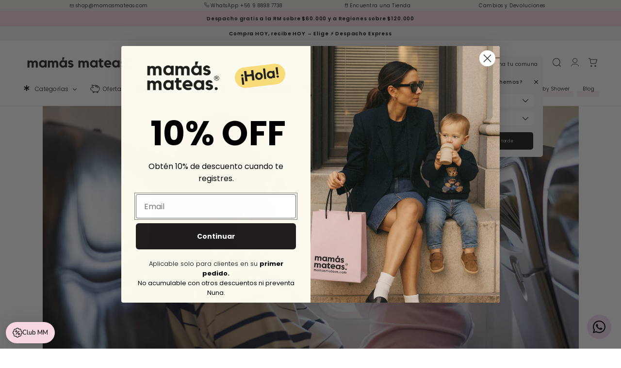

--- FILE ---
content_type: text/css
request_url: https://mamasmateas.com/cdn/shop/t/38/assets/component-info-bar.css?v=167527159823528397581756741875
body_size: -652
content:
.info-bar {
  text-align: center;
  padding: 2px 0;
}

.info-bar a {
  text-decoration: none;
}

--- FILE ---
content_type: text/css
request_url: https://mamasmateas.com/cdn/shop/t/38/assets/component-semaforo.css?v=68351423436707551611756745090
body_size: -82
content:
.product-semaforo{font-size:1.1rem;padding:5px 0;position:relative;display:none}.product-semaforo .texto{position:relative;display:flex;align-items:center;flex-wrap:wrap;gap:10px;cursor:pointer}.product-semaforo .texto .color{display:inline-block;width:1em;height:1em;border-radius:100%;background-color:#b9b9b9}.product-semaforo .texto .question{display:inline-flex;align-items:center;justify-content:center;font-style:normal;font-weight:700;width:1em;height:1em;border-radius:100%;border:1.5px solid #000;padding:6px 5.5px 6px 6px;text-align:center;font-size:.9rem;margin-left:-2px}.product-semaforo .pop-sem{display:block;position:absolute;top:calc(100% + -0px);left:0;z-index:2;background-color:#fff;border:1px solid #ddd;padding:7px 14px 10px;opacity:0;visibility:hidden}.product-semaforo:hover .pop-sem{opacity:1;visibility:visible}.product-semaforo .pop-sem:after{content:"";display:block;position:absolute;top:-5px;left:34px;width:10px;height:10px;background:#fff;border-right:1px solid #ddd;border-bottom:1px solid #ddd;transform:rotate(-135deg)}.product-semaforo .pop-sem p{display:block;padding:0;margin:0}.product-popup-modal.product-popup-modal-semaforo[open]{z-index:2000}.product-popup-modal-semaforo .product-popup-modal__content{padding:0 3rem 3rem;height:auto;top:50%;transform:translate(-50%,-50%);margin-top:0}.product-popup-modal-semaforo .product-popup-modal__content h1{margin-bottom:20px}.product-popup-modal-semaforo .product-popup-modal__content .button{width:auto;margin-top:10px}.pre-check .tiempos-finales{position:relative;font-size:1rem}.pre-check .tiempos-finales>p{display:flex;align-items:center;justify-content:center;flex-wrap:wrap;gap:3px;background-color:var(--button_back_color);color:var(--button_text_color);padding:8px 14px;border-radius:var(--buttons-radius-outset);cursor:pointer}.pre-check .tiempos-finales>p .question{display:inline-flex;align-items:center;justify-content:center;font-style:normal;font-weight:700;width:1em;height:1em;border-radius:100%;border:1.5px solid #000;padding:6px 5.5px 6px 6px;text-align:center;font-size:.9rem;margin-left:1px}.pre-check .tiempos-finales .pop-tiempos{display:block;position:absolute;bottom:calc(100% + 5px);left:0;z-index:2;background-color:#fff;border:1px solid #ddd;padding:7px 14px 10px;opacity:0;visibility:hidden}.pre-check .tiempos-finales:hover .pop-tiempos{opacity:1;visibility:visible}.pre-check .tiempos-finales .pop-tiempos:after{content:"";display:block;position:absolute;bottom:-5px;left:34px;width:10px;height:10px;background:#fff;border-right:1px solid #ddd;border-bottom:1px solid #ddd;transform:rotate(45deg)}.pre-check .tiempos-finales .pop-tiempos p{display:block;padding:0;margin:0}
/*# sourceMappingURL=/cdn/shop/t/38/assets/component-semaforo.css.map?v=68351423436707551611756745090 */


--- FILE ---
content_type: application/javascript
request_url: https://widget.gotolstoy.com/we/5c5782573/video-widget-loader.28946705.js
body_size: 178
content:
var l=(c,o,t)=>new Promise((a,n)=>{var s=e=>{try{i(t.next(e))}catch(r){n(r)}},d=e=>{try{i(t.throw(e))}catch(r){n(r)}},i=e=>e.done?a(e.value):Promise.resolve(e.value).then(s,d);i((t=t.apply(c,o)).next())});import{K as u,_,a6 as m}from"./embed-widgets-loader.add8d89c.js";const L={tvContainer:"tolstoy-video-page"},f="tolstoy-tv-container",V="tolstoy-tv",v={};class p{constructor(){this.domUpdatesListenerInitialized=!1,this.loaded=!1}init(){return l(this,null,function*(){yield this.loadVideo(),!this.loaded&&this.registerDomUpdatesListenerIfNeeded()})}loadVideo(){return l(this,null,function*(){var s,d,i;const o=document.querySelector(`#${f}`);if(!o)return;const t=(i=(d=(s=u)==null?void 0:s.accountSettings)==null?void 0:d.usePlatformWidget)!=null?i:{};let a;t!=null&&t.tv?a=(yield _(()=>import("./tv.5d71c28c.js"),["5c5782573/tv.176639ca.css"])).default:a=(yield _(()=>import("./tv.5fd7af83.js"),["5c5782573/tv.176639ca.css"])).default,new a({tolstoyContainer:o}).init(),this.loaded=!0})}registerDomUpdatesListenerIfNeeded(){if(this.domUpdatesListenerInitialized)return;const o=[L.tvContainer];m({classNames:o,callback:()=>this.loadVideo()}),this.domUpdatesListenerInitialized=!0}}const S=Object.freeze(Object.defineProperty({__proto__:null,default:p},Symbol.toStringTag,{value:"Module"}));export{v as A,f as T,S as V,V as a};


--- FILE ---
content_type: text/javascript;charset=UTF-8
request_url: https://init.grizzlyapps.com/9e32c84f0db4f7b1eb40c32bdb0bdea9
body_size: 1625
content:
var Currency = { rates: {"USD":"1.0000000000","EUR":"1.1851570926","GBP":"1.3671474469","CAD":"0.7317804951","AUD":"0.6914983733","AFN":"0.0153846518","ALL":"0.0122814730","AZN":"0.5883055447","DZD":"0.0077117673","AOA":"0.0010905127","ARS":"0.0006910996","AMD":"0.0026205408","AWG":"0.5547850208","BSD":"0.9935982465","BHD":"2.6523510440","BDT":"0.0081298110","BBD":"0.4932520651","BYN":"0.3488011530","BZD":"0.4939705949","BMD":"1.0000000000","BTN":"0.0108184180","BTC":"76267.3478662799","BOB":"0.1437707443","BAM":"0.6069714311","BWP":"0.0759354027","BRL":"0.1889253116","BND":"0.7844410818","BGN":"0.5954613933","BIF":"0.0003353281","KHR":"0.0002470541","CVE":"0.0107659729","XAF":"0.0018096994","XOF":"0.0018097375","XPF":"0.0099540080","CZK":"0.0486678396","KYD":"1.1921324030","CLP":"0.0011529109","CNY":"0.1438486712","COP":"0.0002721029","KMF":"0.0024096359","CDF":"0.0004415010","CRC":"0.0020062447","HRK":"0.1573441565","CUC":"1.0000000000","CUP":"0.0377358491","DKK":"0.1586971598","DJF":"0.0055790488","DOP":"0.0157795426","XCD":"0.3700209062","EGP":"0.0212005022","ERN":"0.0666666667","ETB":"0.0063951453","FKP":"1.3690490859","FJD":"0.4486920626","GMD":"0.0136985924","GEL":"0.3710565501","GHS":"0.0906883143","GIP":"1.3690490859","XAU":"4464.2857142857","GTQ":"0.1295259106","GGP":"1.3690490859","GNF":"0.0001132184","GYD":"0.0047486099","HTG":"0.0075910922","HNL":"0.0376389550","HKD":"0.1280570417","HUF":"0.0031020400","ISK":"0.0081726197","XDR":"1.4551486798","INR":"0.0109167323","IDR":"0.0000595026","IRR":"0.0000237501","IQD":"0.0007583461","IMP":"1.3690490859","ILS":"0.3205438475","JMD":"0.0063396262","JPY":"0.0064674478","JEP":"1.3690490859","JOD":"1.4103576667","KZT":"0.0019753482","KES":"0.0076952706","KWD":"3.2559502491","KGS":"0.0114350975","LAK":"0.0000461639","LVL":"1.6531931426","LBP":"0.0000110940","LSL":"0.0625687826","LRD":"0.0055116770","LYD":"0.1583235437","LTL":"0.3386684910","MOP":"0.1235419883","MKD":"0.0192272248","MGA":"0.0002223052","MWK":"0.0005729295","MYR":"0.2536778854","MVR":"0.0646826096","MRO":"0.0028011218","MUR":"0.0219058693","MXN":"0.0569921861","MDL":"0.0590658279","MNT":"0.0002803963","MAD":"0.1095225594","MZN":"0.0156838158","MMK":"0.0004761160","NAD":"0.0625698358","NPR":"0.0067614542","ANG":"0.5586342510","TWD":"0.0315942749","NZD":"0.5993245612","NIO":"0.0269978394","NGN":"0.0007167022","KPW":"0.0011111111","NOK":"0.1029538489","OMR":"2.6007869981","PKR":"0.0035513807","PAB":"0.9934847272","PGK":"0.2320801623","PYG":"0.0001483146","PEN":"0.2971427349","PHP":"0.0169842625","PLN":"0.2809975413","QAR":"0.2724854295","RON":"0.2325960581","RUB":"0.0131576640","RWF":"0.0006809023","SHP":"1.3671474469","WST":"0.3688973768","STD":"0.0000483139","SVC":"0.1135461461","SAR":"0.2666096478","RSD":"0.0100959085","SCR":"0.0692567155","SLL":"0.0000476883","XAG":"73.0566919930","SGD":"0.7858564696","SBD":"0.1241987165","SOS":"0.0017383145","ZAR":"0.0614054667","KRW":"0.0006839501","LKR":"0.0032124861","SDG":"0.0016625180","SRD":"0.0262808601","SZL":"0.0625955599","SEK":"0.1119373330","CHF":"1.2941616486","SYP":"0.0000904194","TJS":"0.1064238613","TZS":"0.0003876360","THB":"0.0314692601","TOP":"0.4153237864","TTD":"0.1463219419","TND":"0.3457735750","TMT":"0.2857142857","TRY":"0.0229846480","UGX":"0.0002778816","UAH":"0.0231794039","AED":"0.2722940776","UYU":"0.0256006036","UZS":"0.0000812647","VUV":"0.0084181139","VEF":"0.0000002760","VND":"0.0000384993","YER":"0.0041959509","ZMW":"0.0506230277"}, convert: function(amount, from, to) { return (amount * this.rates[from]) / this.rates[to]; } };